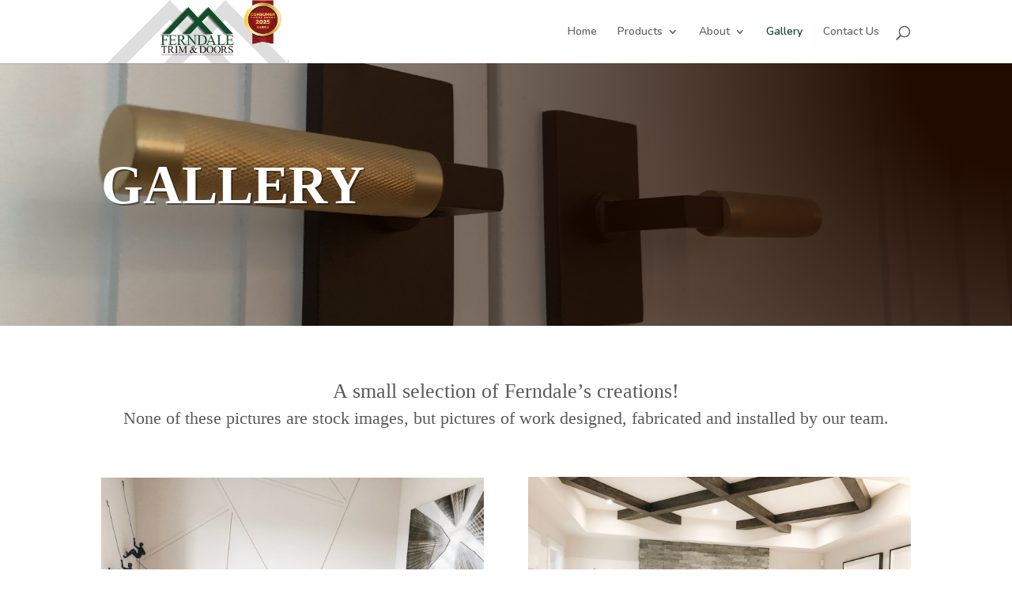

--- FILE ---
content_type: text/html; charset=UTF-8
request_url: https://ferndaletrimanddoors.com/gallery/
body_size: 8328
content:
<!DOCTYPE html>
<html lang="en-US">
<head>
	<meta charset="UTF-8" />
<meta http-equiv="X-UA-Compatible" content="IE=edge">
	<link rel="pingback" href="https://ferndaletrimanddoors.com/xmlrpc.php" />

	<script type="text/javascript">
		document.documentElement.className = 'js';
	</script>

	<script>var et_site_url='https://ferndaletrimanddoors.com';var et_post_id='2226';function et_core_page_resource_fallback(a,b){"undefined"===typeof b&&(b=a.sheet.cssRules&&0===a.sheet.cssRules.length);b&&(a.onerror=null,a.onload=null,a.href?a.href=et_site_url+"/?et_core_page_resource="+a.id+et_post_id:a.src&&(a.src=et_site_url+"/?et_core_page_resource="+a.id+et_post_id))}
</script><title>Gallery | Ferndale Trim &amp; Doors</title>
<link rel='dns-prefetch' href='//cdn.jsdelivr.net' />
<link rel='dns-prefetch' href='//fonts.googleapis.com' />
<link rel='dns-prefetch' href='//s.w.org' />
<link rel="alternate" type="application/rss+xml" title="Ferndale Trim &amp; Doors &raquo; Feed" href="https://ferndaletrimanddoors.com/feed/" />
<link rel="alternate" type="application/rss+xml" title="Ferndale Trim &amp; Doors &raquo; Comments Feed" href="https://ferndaletrimanddoors.com/comments/feed/" />
		<script type="text/javascript">
			window._wpemojiSettings = {"baseUrl":"https:\/\/s.w.org\/images\/core\/emoji\/12.0.0-1\/72x72\/","ext":".png","svgUrl":"https:\/\/s.w.org\/images\/core\/emoji\/12.0.0-1\/svg\/","svgExt":".svg","source":{"concatemoji":"https:\/\/ferndaletrimanddoors.com\/wp-includes\/js\/wp-emoji-release.min.js?ver=5.2.21"}};
			!function(e,a,t){var n,r,o,i=a.createElement("canvas"),p=i.getContext&&i.getContext("2d");function s(e,t){var a=String.fromCharCode;p.clearRect(0,0,i.width,i.height),p.fillText(a.apply(this,e),0,0);e=i.toDataURL();return p.clearRect(0,0,i.width,i.height),p.fillText(a.apply(this,t),0,0),e===i.toDataURL()}function c(e){var t=a.createElement("script");t.src=e,t.defer=t.type="text/javascript",a.getElementsByTagName("head")[0].appendChild(t)}for(o=Array("flag","emoji"),t.supports={everything:!0,everythingExceptFlag:!0},r=0;r<o.length;r++)t.supports[o[r]]=function(e){if(!p||!p.fillText)return!1;switch(p.textBaseline="top",p.font="600 32px Arial",e){case"flag":return s([55356,56826,55356,56819],[55356,56826,8203,55356,56819])?!1:!s([55356,57332,56128,56423,56128,56418,56128,56421,56128,56430,56128,56423,56128,56447],[55356,57332,8203,56128,56423,8203,56128,56418,8203,56128,56421,8203,56128,56430,8203,56128,56423,8203,56128,56447]);case"emoji":return!s([55357,56424,55356,57342,8205,55358,56605,8205,55357,56424,55356,57340],[55357,56424,55356,57342,8203,55358,56605,8203,55357,56424,55356,57340])}return!1}(o[r]),t.supports.everything=t.supports.everything&&t.supports[o[r]],"flag"!==o[r]&&(t.supports.everythingExceptFlag=t.supports.everythingExceptFlag&&t.supports[o[r]]);t.supports.everythingExceptFlag=t.supports.everythingExceptFlag&&!t.supports.flag,t.DOMReady=!1,t.readyCallback=function(){t.DOMReady=!0},t.supports.everything||(n=function(){t.readyCallback()},a.addEventListener?(a.addEventListener("DOMContentLoaded",n,!1),e.addEventListener("load",n,!1)):(e.attachEvent("onload",n),a.attachEvent("onreadystatechange",function(){"complete"===a.readyState&&t.readyCallback()})),(n=t.source||{}).concatemoji?c(n.concatemoji):n.wpemoji&&n.twemoji&&(c(n.twemoji),c(n.wpemoji)))}(window,document,window._wpemojiSettings);
		</script>
		<meta content="Divi v.4.3.4" name="generator"/><style type="text/css">
img.wp-smiley,
img.emoji {
	display: inline !important;
	border: none !important;
	box-shadow: none !important;
	height: 1em !important;
	width: 1em !important;
	margin: 0 .07em !important;
	vertical-align: -0.1em !important;
	background: none !important;
	padding: 0 !important;
}
</style>
	<link rel='stylesheet' id='wp-block-library-css'  href='https://ferndaletrimanddoors.com/wp-includes/css/dist/block-library/style.min.css?ver=5.2.21' type='text/css' media='all' />
<link rel='stylesheet' id='divi-style-css'  href='https://ferndaletrimanddoors.com/wp-content/themes/Divi/style.css?ver=4.3.4' type='text/css' media='all' />
<link rel='stylesheet' id='et-builder-googlefonts-cached-css'  href='https://fonts.googleapis.com/css?family=Nunito%3A200%2C200italic%2C300%2C300italic%2Cregular%2Citalic%2C600%2C600italic%2C700%2C700italic%2C800%2C800italic%2C900%2C900italic%7COpen+Sans%3A300%2C300italic%2Cregular%2Citalic%2C600%2C600italic%2C700%2C700italic%2C800%2C800italic%7CRoboto%3A100%2C100italic%2C300%2C300italic%2Cregular%2Citalic%2C500%2C500italic%2C700%2C700italic%2C900%2C900italic&#038;ver=5.2.21#038;subset=latin,latin-ext' type='text/css' media='all' />
<link rel='stylesheet' id='dashicons-css'  href='https://ferndaletrimanddoors.com/wp-includes/css/dashicons.min.css?ver=5.2.21' type='text/css' media='all' />
<script type='text/javascript' src='https://ferndaletrimanddoors.com/wp-includes/js/jquery/jquery.js?ver=1.12.4-wp'></script>
<script type='text/javascript' src='https://ferndaletrimanddoors.com/wp-includes/js/jquery/jquery-migrate.min.js?ver=1.4.1'></script>
<script type='text/javascript' src='//cdn.jsdelivr.net/npm/es6-promise@4/dist/es6-promise.auto.min.js?ver=5.2.21'></script>
<script type='text/javascript'>
/* <![CDATA[ */
var et_core_api_spam_recaptcha = {"site_key":"","page_action":{"action":"gallery"}};
/* ]]> */
</script>
<script type='text/javascript' src='https://ferndaletrimanddoors.com/wp-content/themes/Divi/core/admin/js/recaptcha.js?ver=5.2.21'></script>
<link rel='https://api.w.org/' href='https://ferndaletrimanddoors.com/wp-json/' />
<link rel="EditURI" type="application/rsd+xml" title="RSD" href="https://ferndaletrimanddoors.com/xmlrpc.php?rsd" />
<link rel="wlwmanifest" type="application/wlwmanifest+xml" href="https://ferndaletrimanddoors.com/wp-includes/wlwmanifest.xml" /> 
<meta name="generator" content="WordPress 5.2.21" />
<link rel="canonical" href="https://ferndaletrimanddoors.com/gallery/" />
<link rel='shortlink' href='https://ferndaletrimanddoors.com/?p=2226' />
<link rel="alternate" type="application/json+oembed" href="https://ferndaletrimanddoors.com/wp-json/oembed/1.0/embed?url=https%3A%2F%2Fferndaletrimanddoors.com%2Fgallery%2F" />
<link rel="alternate" type="text/xml+oembed" href="https://ferndaletrimanddoors.com/wp-json/oembed/1.0/embed?url=https%3A%2F%2Fferndaletrimanddoors.com%2Fgallery%2F&#038;format=xml" />
<meta name="viewport" content="width=device-width, initial-scale=1.0, maximum-scale=1.0, user-scalable=0" /><link rel="shortcut icon" href="" /><script>
(function($) {
    $(window).on('load resize', function() {
        $('.et_fullscreen_slider').each(function() {
            et_fullscreen_slider($(this));
        });
    });
    function et_fullscreen_slider(et_slider) {
        var et_viewport_height = $(window).height(),
            et_slider_height = $(et_slider).find('.et_pb_slider_container_inner').innerHeight(),
            $admin_bar = $('#wpadminbar'),
            $main_header = $('#main-header'),
            $top_header = $('#top-header');
        $(et_slider).height('auto');
        if ($admin_bar.length) {
            var et_viewport_height = et_viewport_height - $admin_bar.height();
        }
        if ($top_header.length) {
            var et_viewport_height = et_viewport_height - $top_header.height();
        }
        if (!$('.et_transparent_nav').length && !$('.et_vertical_nav').length) {
            var et_viewport_height = et_viewport_height - $main_header.height();
        }
        if (et_viewport_height > et_slider_height) {
            $(et_slider).height(et_viewport_height);
        }
    }
})(jQuery);
</script>




<!-- BEGIN ExactMetrics v5.3.9 Universal Analytics - https://exactmetrics.com/ -->
<script>
(function(i,s,o,g,r,a,m){i['GoogleAnalyticsObject']=r;i[r]=i[r]||function(){
	(i[r].q=i[r].q||[]).push(arguments)},i[r].l=1*new Date();a=s.createElement(o),
	m=s.getElementsByTagName(o)[0];a.async=1;a.src=g;m.parentNode.insertBefore(a,m)
})(window,document,'script','https://www.google-analytics.com/analytics.js','ga');
  ga('create', 'UA-149407012-1', 'auto');
  ga('send', 'pageview');
</script>
<!-- END ExactMetrics Universal Analytics -->
<link rel="stylesheet" id="et-core-unified-2226-cached-inline-styles" href="https://ferndaletrimanddoors.com/wp-content/et-cache/2226/et-core-unified-2226-1767272718842.min.css" onerror="et_core_page_resource_fallback(this, true)" onload="et_core_page_resource_fallback(this)" /></head>
<body class="page-template-default page page-id-2226 et_pb_button_helper_class et_fixed_nav et_show_nav et_primary_nav_dropdown_animation_expand et_secondary_nav_dropdown_animation_fade et_header_style_left et_pb_footer_columns4 et_cover_background et_pb_gutter osx et_pb_gutters3 et_pb_pagebuilder_layout et_no_sidebar et_divi_theme et-db et_minified_js et_minified_css">
	<div id="page-container">

	
	
			<header id="main-header" data-height-onload="66">
			<div class="container clearfix et_menu_container">
							<div class="logo_container">
					<span class="logo_helper"></span>
					<a href="https://ferndaletrimanddoors.com/">
						<img src="https://ferndaletrimanddoors.com/wp-content/uploads/2025/12/Ferndale_ConsumerAward2025.jpg" alt="Ferndale Trim &amp; Doors" id="logo" data-height-percentage="100" />
					</a>
				</div>
							<div id="et-top-navigation" data-height="66" data-fixed-height="40">
											<nav id="top-menu-nav">
						<ul id="top-menu" class="nav"><li id="menu-item-2330" class="menu-item menu-item-type-post_type menu-item-object-page menu-item-home menu-item-2330"><a href="https://ferndaletrimanddoors.com/">Home</a></li>
<li id="menu-item-2343" class="menu-item menu-item-type-post_type menu-item-object-page menu-item-has-children menu-item-2343"><a href="https://ferndaletrimanddoors.com/products/">Products</a>
<ul class="sub-menu">
	<li id="menu-item-2332" class="menu-item menu-item-type-custom menu-item-object-custom menu-item-2332"><a href="/products/#trim">Trim</a></li>
	<li id="menu-item-2333" class="menu-item menu-item-type-custom menu-item-object-custom menu-item-2333"><a href="/products/#doors">Doors</a></li>
	<li id="menu-item-2334" class="menu-item menu-item-type-custom menu-item-object-custom menu-item-2334"><a href="/products/#hardware">Hardware</a></li>
	<li id="menu-item-2335" class="menu-item menu-item-type-custom menu-item-object-custom menu-item-2335"><a href="/products/#u-channels">U-Channels</a></li>
	<li id="menu-item-2336" class="menu-item menu-item-type-custom menu-item-object-custom menu-item-2336"><a href="/products/#millwork">Custom Millwork</a></li>
	<li id="menu-item-2331" class="menu-item menu-item-type-custom menu-item-object-custom menu-item-2331"><a target="_blank" rel="noopener noreferrer" href="/brochures/Custom_May-d.pdf">Custom May-d</a></li>
</ul>
</li>
<li id="menu-item-2344" class="menu-item menu-item-type-post_type menu-item-object-page menu-item-has-children menu-item-2344"><a href="https://ferndaletrimanddoors.com/about/">About</a>
<ul class="sub-menu">
	<li id="menu-item-2346" class="menu-item menu-item-type-post_type menu-item-object-page menu-item-2346"><a href="https://ferndaletrimanddoors.com/about/">About</a></li>
	<li id="menu-item-2341" class="menu-item menu-item-type-post_type menu-item-object-page menu-item-2341"><a href="https://ferndaletrimanddoors.com/about/media/">Media</a></li>
	<li id="menu-item-2482" class="menu-item menu-item-type-post_type menu-item-object-page menu-item-2482"><a href="https://ferndaletrimanddoors.com/about/community/">Community</a></li>
</ul>
</li>
<li id="menu-item-2347" class="menu-item menu-item-type-post_type menu-item-object-page current-menu-item page_item page-item-2226 current_page_item menu-item-2347"><a href="https://ferndaletrimanddoors.com/gallery/" aria-current="page">Gallery</a></li>
<li id="menu-item-2339" class="menu-item menu-item-type-post_type menu-item-object-page menu-item-2339"><a href="https://ferndaletrimanddoors.com/contact/">Contact Us</a></li>
</ul>						</nav>
					
					
					
										<div id="et_top_search">
						<span id="et_search_icon"></span>
					</div>
					
					<div id="et_mobile_nav_menu">
				<div class="mobile_nav closed">
					<span class="select_page">Select Page</span>
					<span class="mobile_menu_bar mobile_menu_bar_toggle"></span>
				</div>
			</div>				</div> <!-- #et-top-navigation -->
			</div> <!-- .container -->
			<div class="et_search_outer">
				<div class="container et_search_form_container">
					<form role="search" method="get" class="et-search-form" action="https://ferndaletrimanddoors.com/">
					<input type="search" class="et-search-field" placeholder="Search &hellip;" value="" name="s" title="Search for:" />					</form>
					<span class="et_close_search_field"></span>
				</div>
			</div>
		</header> <!-- #main-header -->
			<div id="et-main-area">
	
<div id="main-content">


			
				<article id="post-2226" class="post-2226 page type-page status-publish hentry">

				
					<div class="entry-content">
					<div id="et-boc" class="et-boc">
			
		<div class="et-l et-l--post">
			<div class="et_builder_inner_content et_pb_gutters3">
		<div class="et_pb_section et_pb_section_0 et_animated et_pb_with_background et_section_regular" >
				
				
				
				
					<div class="et_pb_row et_pb_row_0 et_pb_equal_columns et_pb_gutters1">
				<div class="et_pb_column et_pb_column_4_4 et_pb_column_0  et_pb_css_mix_blend_mode_passthrough et-last-child">
				
				
				<div class="et_pb_module et_pb_text et_pb_text_0  et_pb_text_align_left et_pb_bg_layout_dark">
				
				
				<div class="et_pb_text_inner"><h1>Gallery</h1>
<p>&nbsp;</p></div>
			</div> <!-- .et_pb_text -->
			</div> <!-- .et_pb_column -->
				
				
			</div> <!-- .et_pb_row -->
				
				
			</div> <!-- .et_pb_section --><div class="et_pb_section et_pb_section_1 et_section_regular" >
				
				
				
				
					<div class="et_pb_row et_pb_row_1 et_animated et_pb_gutters3">
				<div class="et_pb_column et_pb_column_4_4 et_pb_column_1  et_pb_css_mix_blend_mode_passthrough et-last-child">
				
				
				<div class="et_pb_module et_pb_text et_pb_text_1  et_pb_text_align_left et_pb_bg_layout_light">
				
				
				<div class="et_pb_text_inner"><h2 style="text-align: center;">A small selection of Ferndale&#8217;s creations!</h2>
<h3 style="text-align: center;">None of these pictures are stock images, but pictures of work designed, fabricated and installed by our team.</h3></div>
			</div> <!-- .et_pb_text -->
			</div> <!-- .et_pb_column -->
				
				
			</div> <!-- .et_pb_row -->
				
				
			</div> <!-- .et_pb_section --><div class="et_pb_section et_pb_section_2 et_animated et_section_specialty" >
				
				
				
				<div class="et_pb_row">
					<div class="et_pb_column et_pb_column_1_2 et_pb_column_2    et_pb_css_mix_blend_mode_passthrough">
				
				
				<div class="et_pb_module et_pb_image et_pb_image_0">
				
				
				<span class="et_pb_image_wrap "><img src="https://ferndaletrimanddoors.com/wp-content/uploads/2019/10/IMG_0876.jpg" alt="" title="" srcset="https://ferndaletrimanddoors.com/wp-content/uploads/2019/10/IMG_0876.jpg 4032w, https://ferndaletrimanddoors.com/wp-content/uploads/2019/10/IMG_0876-1280x960.jpg 1280w, https://ferndaletrimanddoors.com/wp-content/uploads/2019/10/IMG_0876-980x735.jpg 980w, https://ferndaletrimanddoors.com/wp-content/uploads/2019/10/IMG_0876-480x360.jpg 480w" sizes="(min-width: 0px) and (max-width: 480px) 480px, (min-width: 481px) and (max-width: 980px) 980px, (min-width: 981px) and (max-width: 1280px) 1280px, (min-width: 1281px) 4032px, 100vw" /></span>
			</div>
			</div> <!-- .et_pb_column --><div class="et_pb_column et_pb_column_1_2 et_pb_column_3   et_pb_specialty_column  et_pb_css_mix_blend_mode_passthrough et-last-child">
				
				
				<div class="et_pb_row_inner et_pb_row_inner_0">
				<div class="et_pb_column et_pb_column_4_4 et_pb_column_inner et_pb_column_inner_0 et-last-child">
				
				
				<div class="et_pb_module et_pb_image et_pb_image_1">
				
				
				<span class="et_pb_image_wrap "><img src="https://ferndaletrimanddoors.com/wp-content/uploads/2019/10/IMG_0878.jpg" alt="" title="" srcset="https://ferndaletrimanddoors.com/wp-content/uploads/2019/10/IMG_0878.jpg 4032w, https://ferndaletrimanddoors.com/wp-content/uploads/2019/10/IMG_0878-1280x960.jpg 1280w, https://ferndaletrimanddoors.com/wp-content/uploads/2019/10/IMG_0878-980x735.jpg 980w, https://ferndaletrimanddoors.com/wp-content/uploads/2019/10/IMG_0878-480x360.jpg 480w" sizes="(min-width: 0px) and (max-width: 480px) 480px, (min-width: 481px) and (max-width: 980px) 980px, (min-width: 981px) and (max-width: 1280px) 1280px, (min-width: 1281px) 4032px, 100vw" /></span>
			</div>
			</div> <!-- .et_pb_column -->
				
				
			</div> <!-- .et_pb_row_inner -->
			</div> <!-- .et_pb_column -->
				</div> <!-- .et_pb_row -->
				
			</div> <!-- .et_pb_section --><div class="et_pb_section et_pb_section_3 et_animated et_section_specialty" >
				
				
				
				<div class="et_pb_row">
					<div class="et_pb_column et_pb_column_2_3 et_pb_column_4   et_pb_specialty_column  et_pb_css_mix_blend_mode_passthrough">
				
				
				<div class="et_pb_row_inner et_pb_row_inner_1">
				<div class="et_pb_column et_pb_column_2_9 et_pb_column_inner et_pb_column_inner_1">
				
				
				<div class="et_pb_module et_pb_image et_pb_image_2">
				
				
				<span class="et_pb_image_wrap "><img src="https://ferndaletrimanddoors.com/wp-content/uploads/2019/10/IMG_0885-1.jpg" alt="" title="" srcset="https://ferndaletrimanddoors.com/wp-content/uploads/2019/10/IMG_0885-1.jpg 3024w, https://ferndaletrimanddoors.com/wp-content/uploads/2019/10/IMG_0885-1-1280x1707.jpg 1280w, https://ferndaletrimanddoors.com/wp-content/uploads/2019/10/IMG_0885-1-980x1307.jpg 980w, https://ferndaletrimanddoors.com/wp-content/uploads/2019/10/IMG_0885-1-480x640.jpg 480w" sizes="(min-width: 0px) and (max-width: 480px) 480px, (min-width: 481px) and (max-width: 980px) 980px, (min-width: 981px) and (max-width: 1280px) 1280px, (min-width: 1281px) 3024px, 100vw" /></span>
			</div><div class="et_pb_module et_pb_image et_pb_image_3">
				
				
				<span class="et_pb_image_wrap "><img src="https://ferndaletrimanddoors.com/wp-content/uploads/2019/09/GDAU-8-717x960.jpg" alt="" title="" srcset="https://ferndaletrimanddoors.com/wp-content/uploads/2019/09/GDAU-8-717x960.jpg 717w, https://ferndaletrimanddoors.com/wp-content/uploads/2019/09/GDAU-8-717x960-480x643.jpg 480w" sizes="(min-width: 0px) and (max-width: 480px) 480px, (min-width: 481px) 717px, 100vw" /></span>
			</div>
			</div> <!-- .et_pb_column --><div class="et_pb_column et_pb_column_2_9 et_pb_column_inner et_pb_column_inner_2">
				
				
				<div class="et_pb_module et_pb_image et_pb_image_4">
				
				
				<span class="et_pb_image_wrap "><img src="https://ferndaletrimanddoors.com/wp-content/uploads/2019/10/IMG_0884.jpg" alt="" title="" srcset="https://ferndaletrimanddoors.com/wp-content/uploads/2019/10/IMG_0884.jpg 3024w, https://ferndaletrimanddoors.com/wp-content/uploads/2019/10/IMG_0884-1280x1707.jpg 1280w, https://ferndaletrimanddoors.com/wp-content/uploads/2019/10/IMG_0884-980x1307.jpg 980w, https://ferndaletrimanddoors.com/wp-content/uploads/2019/10/IMG_0884-480x640.jpg 480w" sizes="(min-width: 0px) and (max-width: 480px) 480px, (min-width: 481px) and (max-width: 980px) 980px, (min-width: 981px) and (max-width: 1280px) 1280px, (min-width: 1281px) 3024px, 100vw" /></span>
			</div><div class="et_pb_module et_pb_image et_pb_image_5">
				
				
				<span class="et_pb_image_wrap "><img src="https://ferndaletrimanddoors.com/wp-content/uploads/2020/01/IMG_0879-2.jpg" alt="" title="" srcset="https://ferndaletrimanddoors.com/wp-content/uploads/2020/01/IMG_0879-2.jpg 1872w, https://ferndaletrimanddoors.com/wp-content/uploads/2020/01/IMG_0879-2-1280x1521.jpg 1280w, https://ferndaletrimanddoors.com/wp-content/uploads/2020/01/IMG_0879-2-980x1164.jpg 980w, https://ferndaletrimanddoors.com/wp-content/uploads/2020/01/IMG_0879-2-480x570.jpg 480w" sizes="(min-width: 0px) and (max-width: 480px) 480px, (min-width: 481px) and (max-width: 980px) 980px, (min-width: 981px) and (max-width: 1280px) 1280px, (min-width: 1281px) 1872px, 100vw" /></span>
			</div>
			</div> <!-- .et_pb_column --><div class="et_pb_column et_pb_column_2_9 et_pb_column_inner et_pb_column_inner_3 et-last-child">
				
				
				<div class="et_pb_module et_pb_image et_pb_image_6">
				
				
				<span class="et_pb_image_wrap "><img src="https://ferndaletrimanddoors.com/wp-content/uploads/2019/10/IMG_3268.jpg" alt="" title="" srcset="https://ferndaletrimanddoors.com/wp-content/uploads/2019/10/IMG_3268.jpg 3024w, https://ferndaletrimanddoors.com/wp-content/uploads/2019/10/IMG_3268-1280x1707.jpg 1280w, https://ferndaletrimanddoors.com/wp-content/uploads/2019/10/IMG_3268-980x1307.jpg 980w, https://ferndaletrimanddoors.com/wp-content/uploads/2019/10/IMG_3268-480x640.jpg 480w" sizes="(min-width: 0px) and (max-width: 480px) 480px, (min-width: 481px) and (max-width: 980px) 980px, (min-width: 981px) and (max-width: 1280px) 1280px, (min-width: 1281px) 3024px, 100vw" /></span>
			</div><div class="et_pb_module et_pb_image et_pb_image_7">
				
				
				<span class="et_pb_image_wrap "><img src="https://ferndaletrimanddoors.com/wp-content/uploads/2019/10/IMG_2764.jpg" alt="" title="" srcset="https://ferndaletrimanddoors.com/wp-content/uploads/2019/10/IMG_2764.jpg 3024w, https://ferndaletrimanddoors.com/wp-content/uploads/2019/10/IMG_2764-1280x1707.jpg 1280w, https://ferndaletrimanddoors.com/wp-content/uploads/2019/10/IMG_2764-980x1307.jpg 980w, https://ferndaletrimanddoors.com/wp-content/uploads/2019/10/IMG_2764-480x640.jpg 480w" sizes="(min-width: 0px) and (max-width: 480px) 480px, (min-width: 481px) and (max-width: 980px) 980px, (min-width: 981px) and (max-width: 1280px) 1280px, (min-width: 1281px) 3024px, 100vw" /></span>
			</div>
			</div> <!-- .et_pb_column -->
				
				
			</div> <!-- .et_pb_row_inner -->
			</div> <!-- .et_pb_column --><div class="et_pb_column et_pb_column_1_3 et_pb_column_5    et_pb_css_mix_blend_mode_passthrough">
				
				
				<div class="et_pb_module et_pb_image et_pb_image_8">
				
				
				<span class="et_pb_image_wrap "><img src="https://ferndaletrimanddoors.com/wp-content/uploads/2019/10/IMG_0867.jpg" alt="" title="" srcset="https://ferndaletrimanddoors.com/wp-content/uploads/2019/10/IMG_0867.jpg 3024w, https://ferndaletrimanddoors.com/wp-content/uploads/2019/10/IMG_0867-1280x1707.jpg 1280w, https://ferndaletrimanddoors.com/wp-content/uploads/2019/10/IMG_0867-980x1307.jpg 980w, https://ferndaletrimanddoors.com/wp-content/uploads/2019/10/IMG_0867-480x640.jpg 480w" sizes="(min-width: 0px) and (max-width: 480px) 480px, (min-width: 481px) and (max-width: 980px) 980px, (min-width: 981px) and (max-width: 1280px) 1280px, (min-width: 1281px) 3024px, 100vw" /></span>
			</div>
			</div> <!-- .et_pb_column -->
				</div> <!-- .et_pb_row -->
				
			</div> <!-- .et_pb_section --><div class="et_pb_section et_pb_section_4 et_animated et_section_specialty" >
				
				
				
				<div class="et_pb_row">
					<div class="et_pb_column et_pb_column_1_2 et_pb_column_6    et_pb_css_mix_blend_mode_passthrough">
				
				
				<div class="et_pb_module et_pb_image et_pb_image_9">
				
				
				<span class="et_pb_image_wrap "><img src="https://ferndaletrimanddoors.com/wp-content/uploads/2019/10/IMG_3562.jpg" alt="" title="" srcset="https://ferndaletrimanddoors.com/wp-content/uploads/2019/10/IMG_3562.jpg 500w, https://ferndaletrimanddoors.com/wp-content/uploads/2019/10/IMG_3562-480x720.jpg 480w" sizes="(min-width: 0px) and (max-width: 480px) 480px, (min-width: 481px) 500px, 100vw" /></span>
			</div><div class="et_pb_module et_pb_image et_pb_image_10">
				
				
				<span class="et_pb_image_wrap "><img src="https://ferndaletrimanddoors.com/wp-content/uploads/2021/05/Screenshot-2021-05-21-131305.gif" alt="" title="" /></span>
			</div><div class="et_pb_module et_pb_image et_pb_image_11">
				
				
				<span class="et_pb_image_wrap "><img src="https://ferndaletrimanddoors.com/wp-content/uploads/2021/05/Capture.jpg" alt="" title="" srcset="https://ferndaletrimanddoors.com/wp-content/uploads/2021/05/Capture.jpg 1195w, https://ferndaletrimanddoors.com/wp-content/uploads/2021/05/Capture-980x673.jpg 980w, https://ferndaletrimanddoors.com/wp-content/uploads/2021/05/Capture-480x330.jpg 480w" sizes="(min-width: 0px) and (max-width: 480px) 480px, (min-width: 481px) and (max-width: 980px) 980px, (min-width: 981px) 1195px, 100vw" /></span>
			</div><div class="et_pb_module et_pb_image et_pb_image_12">
				
				
				<span class="et_pb_image_wrap "><img src="https://ferndaletrimanddoors.com/wp-content/uploads/2021/05/greenburg-gallery-25.jpg" alt="" title="" srcset="https://ferndaletrimanddoors.com/wp-content/uploads/2021/05/greenburg-gallery-25.jpg 1170w, https://ferndaletrimanddoors.com/wp-content/uploads/2021/05/greenburg-gallery-25-980x645.jpg 980w, https://ferndaletrimanddoors.com/wp-content/uploads/2021/05/greenburg-gallery-25-480x316.jpg 480w" sizes="(min-width: 0px) and (max-width: 480px) 480px, (min-width: 481px) and (max-width: 980px) 980px, (min-width: 981px) 1170px, 100vw" /></span>
			</div>
			</div> <!-- .et_pb_column --><div class="et_pb_column et_pb_column_1_2 et_pb_column_7   et_pb_specialty_column  et_pb_css_mix_blend_mode_passthrough et-last-child">
				
				
				<div class="et_pb_row_inner et_pb_row_inner_2">
				<div class="et_pb_column et_pb_column_4_4 et_pb_column_inner et_pb_column_inner_4 et-last-child">
				
				
				<div class="et_pb_module et_pb_image et_pb_image_13">
				
				
				<span class="et_pb_image_wrap "><img src="https://ferndaletrimanddoors.com/wp-content/uploads/2019/10/recess-panels.jpg" alt="" title="" srcset="https://ferndaletrimanddoors.com/wp-content/uploads/2019/10/recess-panels.jpg 1936w, https://ferndaletrimanddoors.com/wp-content/uploads/2019/10/recess-panels-1280x1714.jpg 1280w, https://ferndaletrimanddoors.com/wp-content/uploads/2019/10/recess-panels-980x1312.jpg 980w, https://ferndaletrimanddoors.com/wp-content/uploads/2019/10/recess-panels-480x643.jpg 480w" sizes="(min-width: 0px) and (max-width: 480px) 480px, (min-width: 481px) and (max-width: 980px) 980px, (min-width: 981px) and (max-width: 1280px) 1280px, (min-width: 1281px) 1936px, 100vw" /></span>
			</div>
			</div> <!-- .et_pb_column -->
				
				
			</div> <!-- .et_pb_row_inner --><div class="et_pb_row_inner et_pb_row_inner_3">
				<div class="et_pb_column et_pb_column_1_4 et_pb_column_inner et_pb_column_inner_5">
				
				
				<div class="et_pb_module et_pb_image et_pb_image_14">
				
				
				<span class="et_pb_image_wrap "><img src="https://ferndaletrimanddoors.com/wp-content/uploads/2021/05/Screenshot-2021-05-05-130041.gif" alt="" title="" /></span>
			</div>
			</div> <!-- .et_pb_column --><div class="et_pb_column et_pb_column_1_4 et_pb_column_inner et_pb_column_inner_6 et-last-child et_pb_column_empty">
				
				
				
			</div> <!-- .et_pb_column -->
				
				
			</div> <!-- .et_pb_row_inner --><div class="et_pb_row_inner et_pb_row_inner_4">
				<div class="et_pb_column et_pb_column_4_4 et_pb_column_inner et_pb_column_inner_7 et-last-child">
				
				
				<div class="et_pb_module et_pb_image et_pb_image_15">
				
				
				<span class="et_pb_image_wrap "><img src="https://ferndaletrimanddoors.com/wp-content/uploads/2021/05/Screenshot-2021-05-21-131505.gif" alt="" title="" /></span>
			</div><div class="et_pb_module et_pb_image et_pb_image_16">
				
				
				<span class="et_pb_image_wrap "><img src="https://ferndaletrimanddoors.com/wp-content/uploads/2021/05/Screenshot-2021-05-21-130627.gif" alt="" title="" /></span>
			</div>
			</div> <!-- .et_pb_column -->
				
				
			</div> <!-- .et_pb_row_inner -->
			</div> <!-- .et_pb_column -->
				</div> <!-- .et_pb_row -->
				
			</div> <!-- .et_pb_section --><div class="et_pb_section et_pb_section_5 et_section_regular" >
				
				
				
				
					<div class="et_pb_row et_pb_row_2">
				<div class="et_pb_column et_pb_column_4_4 et_pb_column_8  et_pb_css_mix_blend_mode_passthrough et-last-child">
				
				
				<div class="et_pb_module et_pb_text et_pb_text_2  et_pb_text_align_left et_pb_bg_layout_light">
				
				
				<div class="et_pb_text_inner"><h1 style="text-align: center;">Custom Millwork Gallery</h1></div>
			</div> <!-- .et_pb_text -->
			</div> <!-- .et_pb_column -->
				
				
			</div> <!-- .et_pb_row --><div class="et_pb_row et_pb_row_3">
				<div class="et_pb_column et_pb_column_4_4 et_pb_column_9  et_pb_css_mix_blend_mode_passthrough et-last-child">
				
				
				<div class="et_pb_module et_pb_gallery et_pb_gallery_0  et_pb_bg_layout_light et_pb_gallery_grid">
				<div class="et_pb_gallery_items et_post_gallery clearfix" data-per_page="4"><div class="et_pb_gallery_item et_pb_grid_item et_pb_bg_layout_light et_pb_gallery_item_0_0">
				<div class='et_pb_gallery_image portrait'>
					<a href="https://ferndaletrimanddoors.com/wp-content/uploads/2019/10/IMG_5412.jpg" title="Custom wine Cellar">
					<img src="https://ferndaletrimanddoors.com/wp-content/uploads/2019/10/IMG_5412-400x516.jpg" alt="Custom wine Cellar" srcset="https://ferndaletrimanddoors.com/wp-content/uploads/2019/10/IMG_5412.jpg 479w, https://ferndaletrimanddoors.com/wp-content/uploads/2019/10/IMG_5412-400x516.jpg 480w" sizes="(max-width:479px) 479px, 100vw" />
					<span class="et_overlay"></span>
				</a>
				</div></div><div class="et_pb_gallery_item et_pb_grid_item et_pb_bg_layout_light et_pb_gallery_item_0_1">
				<div class='et_pb_gallery_image portrait'>
					<a href="https://ferndaletrimanddoors.com/wp-content/uploads/2021/05/c4976953_13.jpg" title="custom walnut kitchen">
					<img src="https://ferndaletrimanddoors.com/wp-content/uploads/2021/05/c4976953_13-400x516.jpg" alt="custom walnut kitchen" srcset="https://ferndaletrimanddoors.com/wp-content/uploads/2021/05/c4976953_13.jpg 479w, https://ferndaletrimanddoors.com/wp-content/uploads/2021/05/c4976953_13-400x516.jpg 480w" sizes="(max-width:479px) 479px, 100vw" />
					<span class="et_overlay"></span>
				</a>
				</div></div><div class="et_pb_gallery_item et_pb_grid_item et_pb_bg_layout_light et_pb_gallery_item_0_2">
				<div class='et_pb_gallery_image portrait'>
					<a href="https://ferndaletrimanddoors.com/wp-content/uploads/2021/05/Screenshot-2021-05-21-132747.gif" title="custom 2 tone bookcases">
					<img src="https://ferndaletrimanddoors.com/wp-content/uploads/2021/05/Screenshot-2021-05-21-132747-400x516.gif" alt="custom 2 tone bookcases" srcset="https://ferndaletrimanddoors.com/wp-content/uploads/2021/05/Screenshot-2021-05-21-132747.gif 479w, https://ferndaletrimanddoors.com/wp-content/uploads/2021/05/Screenshot-2021-05-21-132747-400x516.gif 480w" sizes="(max-width:479px) 479px, 100vw" />
					<span class="et_overlay"></span>
				</a>
				</div></div><div class="et_pb_gallery_item et_pb_grid_item et_pb_bg_layout_light et_pb_gallery_item_0_3">
				<div class='et_pb_gallery_image portrait'>
					<a href="https://ferndaletrimanddoors.com/wp-content/uploads/2021/05/Screenshot-2021-05-21-135013.gif" title="custom ceiling feature">
					<img src="https://ferndaletrimanddoors.com/wp-content/uploads/2021/05/Screenshot-2021-05-21-135013-400x516.gif" alt="custom ceiling feature" srcset="https://ferndaletrimanddoors.com/wp-content/uploads/2021/05/Screenshot-2021-05-21-135013.gif 479w, https://ferndaletrimanddoors.com/wp-content/uploads/2021/05/Screenshot-2021-05-21-135013-400x516.gif 480w" sizes="(max-width:479px) 479px, 100vw" />
					<span class="et_overlay"></span>
				</a>
				</div></div></div><!-- .et_pb_gallery_items --><div class="et_pb_gallery_pagination"></div></div><!-- .et_pb_gallery --><div class="et_pb_module et_pb_text et_pb_text_3  et_pb_text_align_left et_pb_bg_layout_light">
				
				
				<div class="et_pb_text_inner"><h3 style="text-align: center;">For more images or to learn more about our custom millwork division,</h3>
<h3 style="text-align: center;"><strong>click below to be directed to our Custom MAY-D site.</strong></h3></div>
			</div> <!-- .et_pb_text -->
			</div> <!-- .et_pb_column -->
				
				
			</div> <!-- .et_pb_row --><div class="et_pb_row et_pb_row_4">
				<div class="et_pb_column et_pb_column_4_4 et_pb_column_10  et_pb_css_mix_blend_mode_passthrough et-last-child">
				
				
				<div class="et_pb_button_module_wrapper et_pb_button_0_wrapper et_pb_button_alignment_center et_pb_module ">
				<a class="et_pb_button et_pb_button_0 et_pb_bg_layout_light" href="https://custommay-d.com/">Custom MAY-D</a>
			</div>
			</div> <!-- .et_pb_column -->
				
				
			</div> <!-- .et_pb_row -->
				
				
			</div> <!-- .et_pb_section --><div class="et_pb_section et_pb_section_7 et_pb_fullwidth_section et_section_regular" >
				
				
				
				
					<section class="et_pb_module et_pb_fullwidth_header et_pb_fullwidth_header_0 et_pb_text_align_center et_pb_bg_layout_dark">
				
				
				<div class="et_pb_fullwidth_header_container center">
					<div class="header-content-container center">
					<div class="header-content">
						
						<h1 class="et_pb_module_header">VISIT US</h1>
						
						<div class="et_pb_header_content_wrapper"><h2>Our retail store is open to the public!</h2>
<p>705-739-9426 - info@ferndaletrimanddoors.com </p></div>
						<a class="et_pb_button et_pb_custom_button_icon et_pb_more_button et_pb_button_one" href="/contact/#map" data-icon="&#xe01f;">View Map</a><a class="et_pb_button et_pb_custom_button_icon et_pb_more_button et_pb_button_two" href="/contact" data-icon="&#x77;">Contact Us</a>
					</div>
				</div>
					
				</div>
				<div class="et_pb_fullwidth_header_overlay"></div>
				<div class="et_pb_fullwidth_header_scroll"></div>
			</section>
				
				
			</div> <!-- .et_pb_section --><div class="et_pb_section et_pb_section_9 et_pb_with_background et_section_regular" >
				
				
				
				
					<div class="et_pb_row et_pb_row_5">
				<div class="et_pb_column et_pb_column_1_3 et_pb_column_11  et_pb_css_mix_blend_mode_passthrough">
				
				
				
			<div id="et_pb_contact_form_1" class="et_pb_with_border et_pb_module et_pb_contact_form_0 et_pb_contact_form_container clearfix" data-form_unique_num="0">
				
				
				
				<div class="et-pb-contact-message"></div>
				
				<div class="et_pb_contact">
					<form class="et_pb_contact_form clearfix" method="post" action="">
						<p class="et_pb_contact_field et_pb_contact_field_0 et_pb_contact_field_half" data-id="name" data-type="input">
				
				
				<label for="et_pb_contact_name_0" class="et_pb_contact_form_label">Name</label>
				<input type="text" id="et_pb_contact_name_0" class="input" value="" name="et_pb_contact_name_0" data-required_mark="required" data-field_type="input" data-original_id="name" placeholder="Name">
			</p><p class="et_pb_contact_field et_pb_contact_field_1 et_pb_contact_field_half et_pb_contact_field_last" data-id="email" data-type="email">
				
				
				<label for="et_pb_contact_email_0" class="et_pb_contact_form_label">Email Address</label>
				<input type="text" id="et_pb_contact_email_0" class="input" value="" name="et_pb_contact_email_0" data-required_mark="required" data-field_type="email" data-original_id="email" placeholder="Email Address">
			</p><p class="et_pb_contact_field et_pb_contact_field_2 et_pb_contact_field_last" data-id="message" data-type="text">
				
				
				<label for="et_pb_contact_message_0" class="et_pb_contact_form_label">Message</label>
				<textarea name="et_pb_contact_message_0" id="et_pb_contact_message_0" class="et_pb_contact_message input" data-required_mark="required" data-field_type="text" data-original_id="message" placeholder="Message"></textarea>
			</p>
						<input type="hidden" value="et_contact_proccess" name="et_pb_contactform_submit_0"/>
						<div class="et_contact_bottom_container">
							
							<button type="submit" name="et_builder_submit_button" class="et_pb_contact_submit et_pb_button">Submit</button>
						</div>
						<input type="hidden" id="_wpnonce-et-pb-contact-form-submitted-0" name="_wpnonce-et-pb-contact-form-submitted-0" value="9a8df376a7" /><input type="hidden" name="_wp_http_referer" value="/gallery/" />
					</form>
				</div> <!-- .et_pb_contact -->
			</div> <!-- .et_pb_contact_form_container -->
			
			</div> <!-- .et_pb_column --><div class="et_pb_column et_pb_column_1_3 et_pb_column_12  et_pb_css_mix_blend_mode_passthrough et_pb_column_empty">
				
				
				
			</div> <!-- .et_pb_column --><div class="et_pb_column et_pb_column_1_3 et_pb_column_13  et_pb_css_mix_blend_mode_passthrough et-last-child">
				
				
				<div class="et_pb_module et_pb_blurb et_pb_blurb_0  et_pb_text_align_left  et_pb_blurb_position_left et_pb_bg_layout_dark">
				
				
				<div class="et_pb_blurb_content">
					<div class="et_pb_main_blurb_image"><span class="et_pb_image_wrap"><span class="et-waypoint et_pb_animation_top et-pb-icon">&#xe081;</span></span></div>
					<div class="et_pb_blurb_container">
						<h4 class="et_pb_module_header"><span>Showroom Location</span></h4>
						<div class="et_pb_blurb_description"><p><span>75 Hooper Rd. </span><span>Barrie, Ontario</span></p></div>
					</div>
				</div> <!-- .et_pb_blurb_content -->
			</div> <!-- .et_pb_blurb --><div class="et_pb_module et_pb_blurb et_pb_blurb_1  et_pb_text_align_left  et_pb_blurb_position_left et_pb_bg_layout_dark">
				
				
				<div class="et_pb_blurb_content">
					<div class="et_pb_main_blurb_image"><span class="et_pb_image_wrap"><span class="et-waypoint et_pb_animation_top et-pb-icon">&#xe074;</span></span></div>
					<div class="et_pb_blurb_container">
						<h4 class="et_pb_module_header"><span>Store Hours</span></h4>
						<div class="et_pb_blurb_description"><p>Monday - Friday: 7am - 5pm</p></div>
					</div>
				</div> <!-- .et_pb_blurb_content -->
			</div> <!-- .et_pb_blurb --><div class="et_pb_module et_pb_blurb et_pb_blurb_2  et_pb_text_align_left  et_pb_blurb_position_left et_pb_bg_layout_dark">
				
				
				<div class="et_pb_blurb_content">
					<div class="et_pb_main_blurb_image"><span class="et_pb_image_wrap"><span class="et-waypoint et_pb_animation_top et-pb-icon">&#xe090;</span></span></div>
					<div class="et_pb_blurb_container">
						<h4 class="et_pb_module_header"><span>Phone</span></h4>
						<div class="et_pb_blurb_description"><p><span style="color: #ffffff;">Local: 705-739-9426</span><br /><span style="font-size: 14px; color: #ffffff;"> Toll Free: 1-866-904-TRIM<br /> Fax: 705-739-5059</span></p>
<p><span style="font-size: 14px;"></span></p></div>
					</div>
				</div> <!-- .et_pb_blurb_content -->
			</div> <!-- .et_pb_blurb -->
			</div> <!-- .et_pb_column -->
				
				
			</div> <!-- .et_pb_row -->
				
				
			</div> <!-- .et_pb_section -->		</div><!-- .et_builder_inner_content -->
	</div><!-- .et-l -->
	
			
		</div><!-- #et-boc -->
							</div> <!-- .entry-content -->

				
				</article> <!-- .et_pb_post -->

			

</div> <!-- #main-content -->


			<footer id="main-footer">
				

		
				<div id="footer-bottom">
					<div class="container clearfix">
				<ul class="et-social-icons">

	<li class="et-social-icon et-social-facebook">
		<a href="https://www.facebook.com/ferndale.trim.doors/" class="icon">
			<span>Facebook</span>
		</a>
	</li>
	<li class="et-social-icon et-social-instagram">
		<a href="https://www.instagram.com/ferndaletrimanddoors/" class="icon">
			<span>Instagram</span>
		</a>
	</li>

</ul><div id="footer-info">©2019 Ferndale Trim and Doors. All rights reserved.</div>					</div>	<!-- .container -->
				</div>
			</footer> <!-- #main-footer -->
		</div> <!-- #et-main-area -->


	</div> <!-- #page-container -->

		<script type="text/javascript">
				var et_animation_data = [{"class":"et_pb_section_0","style":"fade","repeat":"once","duration":"1000ms","delay":"0ms","intensity":"50%","starting_opacity":"0%","speed_curve":"ease-in-out"},{"class":"et_pb_row_1","style":"slide","repeat":"once","duration":"1000ms","delay":"0ms","intensity":"50%","starting_opacity":"0%","speed_curve":"ease-in-out"},{"class":"et_pb_section_2","style":"zoom","repeat":"once","duration":"1000ms","delay":"0ms","intensity":"50%","starting_opacity":"0%","speed_curve":"ease-in-out"},{"class":"et_pb_section_3","style":"zoom","repeat":"once","duration":"1000ms","delay":"0ms","intensity":"50%","starting_opacity":"0%","speed_curve":"ease-in-out"},{"class":"et_pb_section_4","style":"zoom","repeat":"once","duration":"1000ms","delay":"0ms","intensity":"50%","starting_opacity":"0%","speed_curve":"ease-in-out"}];
			</script>
	<!-- Global site tag (gtag.js) - Google Analytics -->
<script async src="https://www.googletagmanager.com/gtag/js?id=UA-149407012-1"></script>
<script>
  window.dataLayer = window.dataLayer || [];
  function gtag(){dataLayer.push(arguments);}
  gtag('js', new Date());

  gtag('config', 'UA-149407012-1');
</script><script type='text/javascript'>
/* <![CDATA[ */
var DIVI = {"item_count":"%d Item","items_count":"%d Items"};
var et_shortcodes_strings = {"previous":"Previous","next":"Next"};
var et_pb_custom = {"ajaxurl":"https:\/\/ferndaletrimanddoors.com\/wp-admin\/admin-ajax.php","images_uri":"https:\/\/ferndaletrimanddoors.com\/wp-content\/themes\/Divi\/images","builder_images_uri":"https:\/\/ferndaletrimanddoors.com\/wp-content\/themes\/Divi\/includes\/builder\/images","et_frontend_nonce":"9a5c073406","subscription_failed":"Please, check the fields below to make sure you entered the correct information.","et_ab_log_nonce":"b62be3f43b","fill_message":"Please, fill in the following fields:","contact_error_message":"Please, fix the following errors:","invalid":"Invalid email","captcha":"Captcha","prev":"Prev","previous":"Previous","next":"Next","wrong_captcha":"You entered the wrong number in captcha.","ignore_waypoints":"no","is_divi_theme_used":"1","widget_search_selector":".widget_search","ab_tests":[],"is_ab_testing_active":"","page_id":"2226","unique_test_id":"","ab_bounce_rate":"5","is_cache_plugin_active":"no","is_shortcode_tracking":"","tinymce_uri":""}; var et_frontend_scripts = {"builderCssContainerPrefix":"#et-boc","builderCssLayoutPrefix":"#et-boc .et-l"};
var et_pb_box_shadow_elements = [];
var et_pb_motion_elements = {"desktop":[],"tablet":[],"phone":[]};
/* ]]> */
</script>
<script type='text/javascript' src='https://ferndaletrimanddoors.com/wp-content/themes/Divi/js/custom.unified.js?ver=4.3.4'></script>
<script type='text/javascript' src='https://ferndaletrimanddoors.com/wp-content/themes/Divi/core/admin/js/common.js?ver=4.3.4'></script>
<script type='text/javascript' src='https://ferndaletrimanddoors.com/wp-includes/js/wp-embed.min.js?ver=5.2.21'></script>
</body>
</html>


--- FILE ---
content_type: text/plain
request_url: https://www.google-analytics.com/j/collect?v=1&_v=j102&a=1322365832&t=pageview&_s=1&dl=https%3A%2F%2Fferndaletrimanddoors.com%2Fgallery%2F&ul=en-us%40posix&dt=Gallery%20%7C%20Ferndale%20Trim%20%26%20Doors&sr=1280x720&vp=1280x720&_u=IEBAAEABAAAAACAAI~&jid=1890890710&gjid=295204448&cid=1464011474.1768659170&tid=UA-149407012-1&_gid=1576629877.1768659170&_r=1&_slc=1&z=596945271
body_size: -453
content:
2,cG-9EKQQLT51F